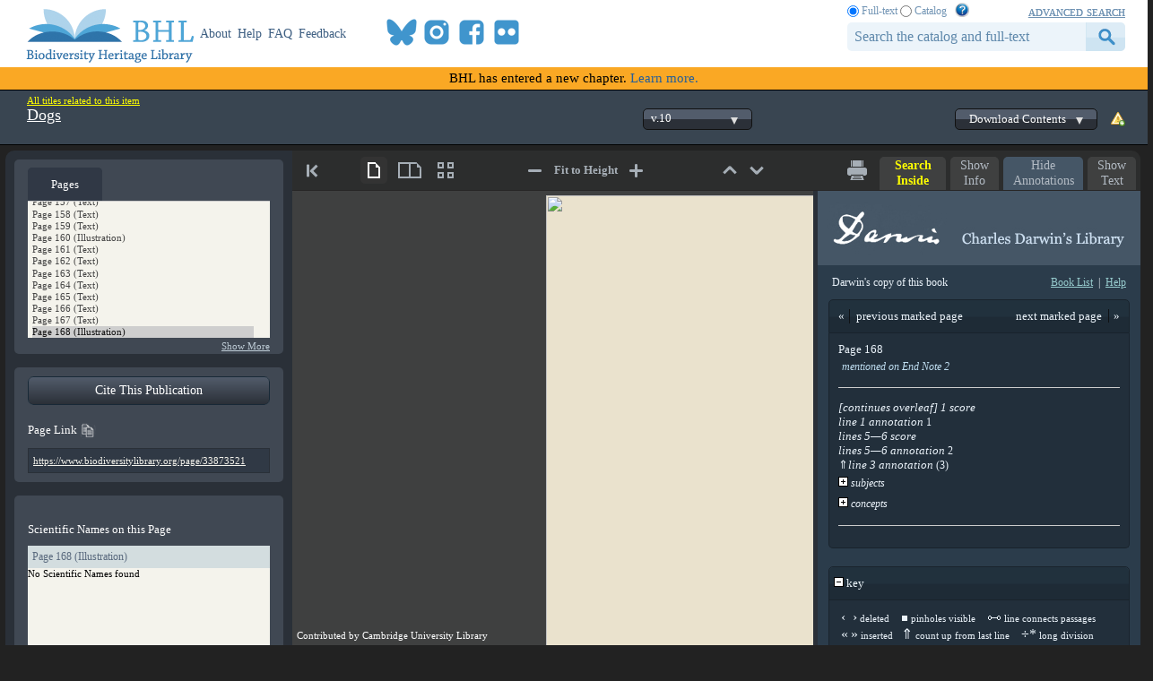

--- FILE ---
content_type: application/javascript
request_url: https://www.biodiversitylibrary.org/js/libs/jquery.text-overflow.js?v=0.7.4
body_size: 1381
content:
/**
 * @preserve jQuery Text Overflow v0.7.4
 *
 * Licensed under the new BSD License.
 * Copyright 2009-2011, Bram Stein
 * All rights reserved.
 */
/*global jQuery, document, setInterval*/
(function ($) {
	var style = document.documentElement.style,
        hasTextOverflow = ('textOverflow' in style || 'OTextOverflow' in style),

		rtrim = function (str) {
			return str.replace(/\s+$/g, '');
		},
		
		propertyName = document.createTextNode('').textContent ? 'textContent' : 'data',

		domSplit = function (root, maxIndex, options) {
			var index = 0, result = [],
				domSplitAux = function (nodes) {
					var i = 0, tmp, clipIndex = 0;

					if (index > maxIndex) {
						return;
					}

					for (i = 0; i < nodes.length; i += 1) {
						if (nodes[i].nodeType === 1) {
							tmp = nodes[i].cloneNode(false);
							result[result.length - 1].appendChild(tmp);
							result.push(tmp);
							domSplitAux(nodes[i].childNodes);
							result.pop();
						} else if (nodes[i].nodeType === 3) {
							if (index + nodes[i].length < maxIndex) {
								result[result.length - 1].appendChild(nodes[i].cloneNode(false));
							} else {
								tmp = nodes[i].cloneNode(false);
								clipIndex = maxIndex - index;
								if (options.wholeWord) {
									clipIndex = Math.min(maxIndex - index, tmp.textContent.substring(0, maxIndex - index).lastIndexOf(' '));
								}
								tmp[propertyName] = options.trim ? rtrim(tmp[propertyName].substring(0, clipIndex)) : tmp[propertyName].substring(0, clipIndex);
								result[result.length - 1].appendChild(tmp);	
							}
							index += nodes[i].length;
						} else {
							result.appendChild(nodes[i].cloneNode(false));
						}
					}
				};
			result.push(root.cloneNode(false));
			domSplitAux(root.childNodes);
			return $(result.pop().childNodes);
		};

	$.extend($.fn, {
        textOverflow: function (options) {
            var o = $.extend({
						str: '&#x2026;',
						autoUpdate: false,
						trim: true,
						title: false,
						className: undefined,
						wholeWord: false
					}, options);
            
            if (!hasTextOverflow) {
                return this.each(function () {
                    var element = $(this),

                        // the clone element we modify to measure the width 
                        clone = element.clone(),

                        // we save a copy so we can restore it if necessary
                        originalElement = element.clone(),
                        originalText = element.text(),
                        originalWidth = element.width(),
                        low = 0, mid = 0,
                        high = originalText.length,
                        reflow = function () {
                            if (originalWidth !== element.width()) {
                                element.replaceWith(originalElement);
                                element = originalElement;
                                originalElement = element.clone();
                                element.textOverflow($.extend({}, o, { autoUpdate: false}));
                                originalWidth = element.width();								
                            }
                        };

                    element.after(clone.hide().css({
						'position': 'absolute',
						'width': 'auto',
						'overflow': 'visible',
						'max-width': 'inherit',
						'min-width': 'inherit'
					}));	

                    if (clone.width() > originalWidth) {
                        while (low < high) {
                            mid = Math.floor(low + ((high - low) / 2));
							clone.empty().append(domSplit(originalElement.get(0), mid, o)).append(o.str);
                            if (clone.width() < originalWidth) {
                                low = mid + 1;
                            } else {
                                high = mid;
                            }
                        }

                        if (low < originalText.length) {
							element.empty().append(domSplit(originalElement.get(0), low - 1, o)).append(o.str);
							if (o.title) {
								element.attr('title', originalText);
							}
							if (o.className) {
								element.addClass(o.className);
							}
                        }
                    }
                    clone.remove();
                    
                    if (o.autoUpdate) {
                        setInterval(reflow, 200);
                    }
                });
            } else {
                return this;
            }
        }
	});
}(jQuery));
